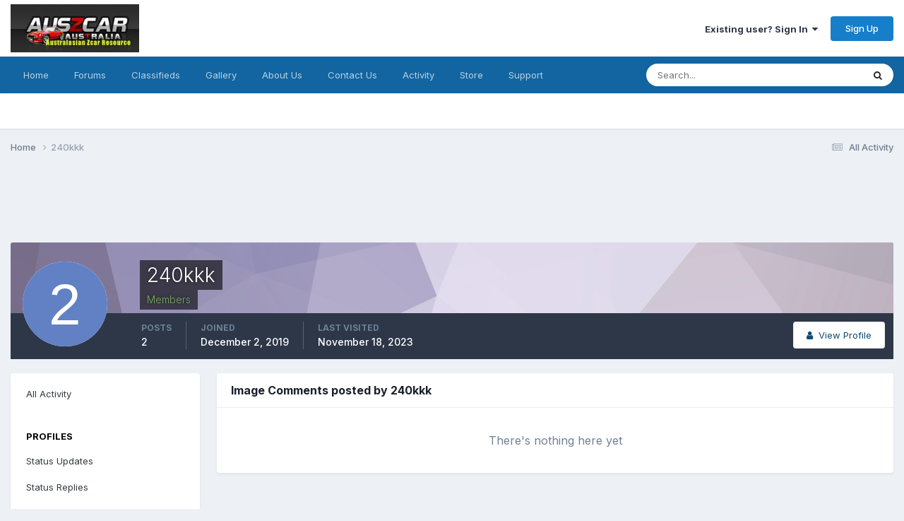

--- FILE ---
content_type: text/html;charset=UTF-8
request_url: https://www.viczcar.com/profile/107673-240kkk/content/?type=gallery_image_comment&change_section=1
body_size: 11309
content:
<!DOCTYPE html>
<html lang="en-US" dir="ltr">
	<head>
		<meta charset="utf-8">
        
            

<!-- IPS Data Layer Start -->
<script>
    /* IPS Configuration */
    const IpsDataLayerConfig = {"_events":{"account_login":{"enabled":true,"formatted_name":"account_login"},"account_logout":{"enabled":true,"formatted_name":"account_logout"},"account_register":{"enabled":true,"formatted_name":"account_register"},"content_comment":{"enabled":true,"formatted_name":"content_comment"},"content_create":{"enabled":true,"formatted_name":"content_create"},"content_react":{"enabled":true,"formatted_name":"content_react"},"content_view":{"enabled":true,"formatted_name":"content_view"},"search":{"enabled":true,"formatted_name":"search"}},"_properties":{"content_container_url":{"event_keys":["content_*","filter_*","sort","file_download"],"pii":false,"formatted_name":"content_container_url","enabled":true,"type":"string","page_level":true},"content_id":{"event_keys":["content_*","file_download"],"pii":false,"formatted_name":"content_id","enabled":true,"type":"number","page_level":true},"author_name":{"event_keys":["content_*","social_reply","file_download"],"pii":true,"formatted_name":"author_name","enabled":true,"type":"string","page_level":true},"content_title":{"event_keys":["content_*","file_download"],"pii":true,"formatted_name":"content_title","enabled":true,"type":"string","page_level":true},"content_url":{"event_keys":["content_*","file_download"],"pii":false,"formatted_name":"content_url","enabled":true,"type":"string","page_level":true},"author_id":{"event_keys":["content_*","social_reply","file_download"],"pii":true,"formatted_name":"author_id","enabled":true,"type":"number | string","replace_with_sso":true,"page_level":true},"comment_type":{"event_keys":["content_comment","content_react","content_quote"],"pii":false,"formatted_name":"comment_type","enabled":true,"type":"string","page_level":false},"comment_url":{"event_keys":["content_comment","content_react","content_quote"],"pii":false,"formatted_name":"comment_url","enabled":true,"type":"string","page_level":false},"community_area":{"event_keys":["filter_*","sort"],"pii":false,"formatted_name":"community_area","enabled":true,"type":"string","page_level":true},"content_age":{"event_keys":["content_*","file_download"],"pii":false,"formatted_name":"content_age","enabled":true,"type":"number","page_level":true},"content_area":{"event_keys":["content_*","filter_*","sort","file_download"],"pii":false,"formatted_name":"content_area","enabled":true,"type":"string","page_level":true},"content_container_id":{"event_keys":["content_*","filter_*","sort","file_download"],"pii":false,"formatted_name":"content_container_id","enabled":true,"type":"number","page_level":true},"content_container_name":{"event_keys":["content_*","filter_*","sort","file_download"],"pii":false,"formatted_name":"content_container_name","enabled":true,"type":"string","page_level":true},"content_container_path":{"event_keys":["content_*"],"pii":false,"formatted_name":"content_container_path","enabled":true,"type":"array","page_level":true,"default":[]},"content_container_type":{"event_keys":["content_*","filter_*","sort","file_download"],"pii":false,"formatted_name":"content_container_type","enabled":true,"type":"string","page_level":true},"content_type":{"event_keys":["content_*","filter_*","sort","file_download"],"pii":false,"formatted_name":"content_type","enabled":true,"type":"string","page_level":true},"file_name":{"event_keys":["file_download"],"pii":false,"formatted_name":"file_name","enabled":true,"type":"string","page_level":false},"ips_time":{"event_keys":["*"],"pii":false,"formatted_name":"ips_time","enabled":true,"type":"number","page_level":true},"page_number":{"event_keys":["content_view","query","filter","sort"],"pii":false,"formatted_name":"page_number","enabled":true,"type":"number","page_level":true},"comment_id":{"event_keys":["content_comment","content_react","content_quote"],"pii":false,"formatted_name":"comment_id","enabled":true,"type":"number","page_level":false},"logged_in":{"event_keys":[],"pii":false,"formatted_name":"logged_in","enabled":true,"type":"number","page_level":true},"logged_in_time":{"event_keys":[],"pii":false,"formatted_name":"logged_in_time","enabled":true,"type":"number","page_level":true},"member_group":{"event_keys":[],"pii":false,"formatted_name":"member_group","enabled":true,"type":"string","page_level":true},"member_group_id":{"event_keys":[],"pii":false,"formatted_name":"member_group_id","enabled":true,"type":"number","page_level":true},"member_id":{"event_keys":[],"pii":true,"formatted_name":"member_id","enabled":true,"type":"number | string","page_level":true,"replace_with_sso":true},"member_name":{"event_keys":[],"pii":true,"formatted_name":"member_name","enabled":true,"type":"string","page_level":true},"profile_group":{"event_keys":["social_*"],"pii":false,"formatted_name":"profile_group","enabled":true,"type":"string","page_level":true},"profile_group_id":{"event_keys":["social_*"],"pii":false,"formatted_name":"profile_group_id","enabled":true,"type":"number","page_level":true},"profile_id":{"event_keys":["social_*"],"pii":true,"formatted_name":"profile_id","enabled":true,"type":"number | string","page_level":true,"replace_with_sso":true},"profile_name":{"event_keys":["social_*"],"pii":true,"formatted_name":"profile_name","enabled":true,"type":"string","page_level":true},"reaction_type":{"event_keys":["content_react"],"pii":false,"formatted_name":"reaction_type","enabled":true,"type":"string","page_level":false},"sort_by":{"event_keys":["*sort"],"pii":false,"formatted_name":"sort_by","enabled":true,"type":"string","page_level":true},"sort_direction":{"event_keys":["*sort"],"pii":false,"formatted_name":"sort_direction","enabled":true,"type":"string","page_level":true},"view_location":{"event_keys":["*_view"],"pii":false,"formatted_name":"view_location","enabled":true,"type":"string","page_level":true,"default":"page"},"query":{"event_keys":["search"],"pii":false,"formatted_name":"query","enabled":true,"type":"string","page_level":false},"filter_title":{"event_keys":["filter_*"],"pii":false,"formatted_name":"filter_title","enabled":true,"type":"string","page_level":false},"ips_key":{"event_keys":["*"],"pii":false,"formatted_name":"ips_key","enabled":true,"type":"string","page_level":true}},"_pii":true,"_pii_groups":[["author_id","author_name"],["member_id","member_name"],["profile_id","profile_name"]]};

    /* IPS Context */
    const IpsDataLayerContext = {"content_container_url":null,"content_id":null,"author_name":null,"content_title":null,"content_url":null,"author_id":null,"community_area":"profile","content_age":null,"content_area":"profile","content_container_id":null,"content_container_name":null,"content_container_path":[],"content_container_type":null,"content_type":null,"ips_time":null,"page_number":null,"logged_in":0,"logged_in_time":null,"member_group":"Guests","member_group_id":2,"member_id":null,"member_name":null,"profile_group":null,"profile_group_id":null,"profile_id":null,"profile_name":null,"sort_by":null,"sort_direction":null,"view_location":"page","ips_key":null};

    /* IPS Events */
    const IpsDataLayerEvents = [];
</script>


<!-- Handlers -->

<!-- Initializers -->
<script> let initcodegtm = context => { if ( !(context instanceof Object) ) { return; } /* Set the key and time */ let ips_time = IpsDataLayerConfig._properties.ips_time.enabled ? IpsDataLayerConfig._properties.ips_time.formatted_name : false; let ips_key = IpsDataLayerConfig._properties.ips_key.enabled ? IpsDataLayerConfig._properties.ips_key.formatted_name : false; if ( ips_time ) { context[ips_time] = Math.floor( Date.now() / 1000 ); } if ( ips_key ) { let s = i => { return Math.floor((1 + Math.random()) * Math.pow(16, i)) .toString(16) .substring(1); }; let mt = Date.now(); let sec = Math.floor(mt / 1000); let secString = sec.toString(16); secString = secString.substring( secString.length - 8 ); let ms = ( mt - ( sec * 1000 ) ) * 1000; /* milliseconds*/ let msString = (ms + 0x100000).toString(16).substring(1); let randomId = secString + msString + s(1) + '.' + s(4) + s(4); context[ips_key] = randomId; } for ( let i in context ) { if ( context[i] === null ) { context[i] = undefined; } } try { if (context instanceof Object) { window.dataLayer = window.dataLayer || []; window.dataLayer.push(context); return; } Debug.log( 'Invalid Data Layer Context: The IPS GTM Data Layer Initializer failed because the context wasn\'t an Object' ); } catch (e) { Debug.error('Bad Data Layer Initializer: Event initializer failed!'); } }; initcodegtm(IpsDataLayerContext || {}); </script>
<!-- END Initializers -->

<!-- Head Snippets -->

<!-- Google Tag Manager -->
<script>(function(w,d,s,l,i){w[l]=w[l]||[];w[l].push({'gtm.start':
new Date().getTime(),event:'gtm.js'});var f=d.getElementsByTagName(s)[0],
j=d.createElement(s),dl=l!='dataLayer'?'&l='+l:'';j.async=true;j.src=
'https://tagging.viczcar.com/gtm.js?id='+i+dl;f.parentNode.insertBefore(j,f);
})(window,document,'script','dataLayer','GTM-T3SSTGL');</script>
<!-- End Google Tag Manager -->

<!-- END Head Snippets -->

<!-- Event Callbacks -->
<script>
const IpsDataLayerEventHandlers = [
    ( () => _event => { try { if ( (_event._properties instanceof Object) && (typeof _event._key === 'string')) { window.dataLayer = window.dataLayer || []; let properties = {}; for ( let pKey in _event._properties ) { properties[_event._key + '.' + pKey] = _event._properties[pKey]; } window.dataLayer.push( { ...properties, 'event': _event._key } ); return; } Debug.log( 'Invalid Data Layer Event: An event wasn\'t processed by the IPS GTM Data Layer Handler. The event\'s _key has to be a string, and its _properties has to be an Object.' ); } catch (e) { Debug.error( e ); } } )
];
</script>
<!-- END Event Callbacks -->

<!-- Properties Callbacks -->
<script>
const IpsDataLayerPropertiesHandlers = [
    ( () => _properties => { try { if ( _properties instanceof Object ) { delete _properties.event; /* this cannot be set since this handler is NOT for adding GTM events*/ window.dataLayer = window.dataLayer || []; window.dataLayer.push( _properties ); } } catch (e) { Debug.error( e ); } } )
];
</script>
<!-- END Properties Callbacks -->

<!-- END Handlers -->

<!-- IPS Data Layer End -->
        
		<title>240kkk's Content - Auszcar</title>
		
		
		
		

	<meta name="viewport" content="width=device-width, initial-scale=1">


	
	
		<meta property="og:image" content="https://auszcarinvisionbucket.s3.ap-southeast-2.amazonaws.com/monthly_2018_06/works-rally-240z.jpg.3568dbb1ac9ddcfd01601d908df81995.jpg">
	


	<meta name="twitter:card" content="summary_large_image" />




	
		
			
				<meta name="robots" content="noindex, follow">
			
		
	

	
		
			
				<meta property="og:site_name" content="Auszcar">
			
		
	

	
		
			
				<meta property="og:locale" content="en_US">
			
		
	


	
		<link rel="canonical" href="https://www.viczcar.com/profile/107673-240kkk/" />
	

	
		<link rel="last" href="https://www.viczcar.com/profile/107673-240kkk/content/?type=gallery_image_comment" />
	

<link rel="alternate" type="application/rss+xml" title="Latest Posts" href="https://www.viczcar.com/rss/1-latest-posts.xml/" /><link rel="alternate" type="application/rss+xml" title="Latest Classifieds" href="https://www.viczcar.com/rss/2-latest-classifieds.xml/" /><link rel="alternate" type="application/rss+xml" title="Latest Gallery Activity" href="https://www.viczcar.com/rss/3-latest-gallery-activity.xml/" /><link rel="alternate" type="application/rss+xml" title="Events" href="https://www.viczcar.com/rss/4-events.xml/" />



<link rel="manifest" href="https://www.viczcar.com/manifest.webmanifest/">
<meta name="msapplication-config" content="https://www.viczcar.com/browserconfig.xml/">
<meta name="msapplication-starturl" content="/">
<meta name="application-name" content="Auszcar">
<meta name="apple-mobile-web-app-title" content="Auszcar">

	<meta name="theme-color" content="#ffffff">










<link rel="preload" href="//www.viczcar.com/applications/core/interface/font/fontawesome-webfont.woff2?v=4.7.0" as="font" crossorigin="anonymous">
		


	<link rel="preconnect" href="https://fonts.googleapis.com">
	<link rel="preconnect" href="https://fonts.gstatic.com" crossorigin>
	
		<link href="https://fonts.googleapis.com/css2?family=Inter:wght@300;400;500;600;700&display=swap" rel="stylesheet">
	



	<link rel='stylesheet' href='//auszcarinvisionbucket.s3.ap-southeast-2.amazonaws.com/css_built_1/341e4a57816af3ba440d891ca87450ff_framework.css.gz?v=8604a778f11768110156' media='all'>

	<link rel='stylesheet' href='//auszcarinvisionbucket.s3.ap-southeast-2.amazonaws.com/css_built_1/05e81b71abe4f22d6eb8d1a929494829_responsive.css.gz?v=8604a778f11768110156' media='all'>

	<link rel='stylesheet' href='//auszcarinvisionbucket.s3.ap-southeast-2.amazonaws.com/css_built_1/90eb5adf50a8c640f633d47fd7eb1778_core.css.gz?v=8604a778f11768110156' media='all'>

	<link rel='stylesheet' href='//auszcarinvisionbucket.s3.ap-southeast-2.amazonaws.com/css_built_1/5a0da001ccc2200dc5625c3f3934497d_core_responsive.css.gz?v=8604a778f11768110156' media='all'>

	<link rel='stylesheet' href='//auszcarinvisionbucket.s3.ap-southeast-2.amazonaws.com/css_built_1/ffdbd8340d5c38a97b780eeb2549bc3f_profiles.css.gz?v=8604a778f11768110156' media='all'>

	<link rel='stylesheet' href='//auszcarinvisionbucket.s3.ap-southeast-2.amazonaws.com/css_built_1/f2ef08fd7eaff94a9763df0d2e2aaa1f_streams.css.gz?v=8604a778f11768110156' media='all'>

	<link rel='stylesheet' href='//auszcarinvisionbucket.s3.ap-southeast-2.amazonaws.com/css_built_1/9be4fe0d9dd3ee2160f368f53374cd3f_leaderboard.css.gz?v=8604a778f11768110156' media='all'>

	<link rel='stylesheet' href='//auszcarinvisionbucket.s3.ap-southeast-2.amazonaws.com/css_built_1/125515e1b6f230e3adf3a20c594b0cea_profiles_responsive.css.gz?v=8604a778f11768110156' media='all'>

	<link rel='stylesheet' href='//auszcarinvisionbucket.s3.ap-southeast-2.amazonaws.com/css_built_1/85f08a814a02aa8260eec3eab0e3ca47_profile.css.gz?v=8604a778f11768110156' media='all'>

	<link rel='stylesheet' href='//auszcarinvisionbucket.s3.ap-southeast-2.amazonaws.com/css_built_1/6a6afb106122c1b73b3caacf669ca862_profile.css.gz?v=8604a778f11768110156' media='all'>





<link rel='stylesheet' href='//auszcarinvisionbucket.s3.ap-southeast-2.amazonaws.com/css_built_1/258adbb6e4f3e83cd3b355f84e3fa002_custom.css.gz?v=8604a778f11768110156' media='all'>




		
		

	
	<link rel='shortcut icon' href='//auszcarinvisionbucket.s3.ap-southeast-2.amazonaws.com/monthly_2018_06/favicon.ico.b125fcd25c65e818bbe24e9f6cd466b7.ico' type="image/x-icon">

	</head>
	<body class="ipsApp ipsApp_front ipsJS_none ipsClearfix" data-controller="core.front.core.app,core.front.core.dataLayer"  data-message=""  data-pageapp="core" data-pagelocation="front" data-pagemodule="members" data-pagecontroller="profile" data-pageid="107673"   >
		
        

        
            

<!-- IPS Data Body Start -->

<!-- Handlers -->

<!-- Google Tag Manager (noscript) -->
<noscript><iframe src="https://tagging.viczcar.com/ns.html?id=GTM-T3SSTGL"
height="0" width="0" style="display:none;visibility:hidden"></iframe></noscript>
<!-- End Google Tag Manager (noscript) -->

<!-- END Handlers -->

<!-- IPS Data Layer Body End -->
        

		<a href="#ipsLayout_mainArea" class="ipsHide" title="Go to main content on this page" accesskey="m">Jump to content</a>
		





		<div id="ipsLayout_header" class="ipsClearfix">
			<header>
				<div class="ipsLayout_container">
					


<a href='https://www.viczcar.com/' id='elLogo' accesskey='1'><img src="//auszcarinvisionbucket.s3.ap-southeast-2.amazonaws.com/monthly_2018_06/auszcar-australia-logo.jpg.32580891d8fc6eaa312a8118103951b1.jpg" alt='Auszcar'></a>

					
						

	<ul id="elUserNav" class="ipsList_inline cSignedOut ipsResponsive_showDesktop">
		
        
		
        
        
            
            
	


	<li class='cUserNav_icon ipsHide' id='elCart_container'></li>
	<li class='elUserNav_sep ipsHide' id='elCart_sep'></li>

<li id="elSignInLink">
                <a href="https://www.viczcar.com/login/" data-ipsmenu-closeonclick="false" data-ipsmenu id="elUserSignIn">
                    Existing user? Sign In  <i class="fa fa-caret-down"></i>
                </a>
                
<div id='elUserSignIn_menu' class='ipsMenu ipsMenu_auto ipsHide'>
	<form accept-charset='utf-8' method='post' action='https://www.viczcar.com/login/'>
		<input type="hidden" name="csrfKey" value="2ccdfb41d076faf09625a415c0b880b9">
		<input type="hidden" name="ref" value="aHR0cHM6Ly93d3cudmljemNhci5jb20vcHJvZmlsZS8xMDc2NzMtMjQwa2trL2NvbnRlbnQvP3R5cGU9Z2FsbGVyeV9pbWFnZV9jb21tZW50JmNoYW5nZV9zZWN0aW9uPTE=">
		<div data-role="loginForm">
			
			
			
				<div class='ipsColumns ipsColumns_noSpacing'>
					<div class='ipsColumn ipsColumn_wide' id='elUserSignIn_internal'>
						
<div class="ipsPad ipsForm ipsForm_vertical">
	<h4 class="ipsType_sectionHead">Sign In</h4>
	<br><br>
	<ul class='ipsList_reset'>
		<li class="ipsFieldRow ipsFieldRow_noLabel ipsFieldRow_fullWidth">
			
			
				<input type="text" placeholder="Display Name or Email Address" name="auth" autocomplete="email">
			
		</li>
		<li class="ipsFieldRow ipsFieldRow_noLabel ipsFieldRow_fullWidth">
			<input type="password" placeholder="Password" name="password" autocomplete="current-password">
		</li>
		<li class="ipsFieldRow ipsFieldRow_checkbox ipsClearfix">
			<span class="ipsCustomInput">
				<input type="checkbox" name="remember_me" id="remember_me_checkbox" value="1" checked aria-checked="true">
				<span></span>
			</span>
			<div class="ipsFieldRow_content">
				<label class="ipsFieldRow_label" for="remember_me_checkbox">Remember me</label>
				<span class="ipsFieldRow_desc">Not recommended on shared computers</span>
			</div>
		</li>
		<li class="ipsFieldRow ipsFieldRow_fullWidth">
			<button type="submit" name="_processLogin" value="usernamepassword" class="ipsButton ipsButton_primary ipsButton_small" id="elSignIn_submit">Sign In</button>
			
				<p class="ipsType_right ipsType_small">
					
						<a href='https://www.viczcar.com/lostpassword/' data-ipsDialog data-ipsDialog-title='Forgot your password?'>
					
					Forgot your password?</a>
				</p>
			
		</li>
	</ul>
</div>
					</div>
					<div class='ipsColumn ipsColumn_wide'>
						<div class='ipsPadding' id='elUserSignIn_external'>
							<div class='ipsAreaBackground_light ipsPadding:half'>
								
									<p class='ipsType_reset ipsType_small ipsType_center'><strong>Or sign in with one of these services</strong></p>
								
								
									<div class='ipsType_center ipsMargin_top:half'>
										

<button type="submit" name="_processLogin" value="2" class='ipsButton ipsButton_verySmall ipsButton_fullWidth ipsSocial ipsSocial_facebook' style="background-color: #3a579a">
	
		<span class='ipsSocial_icon'>
			
				<i class='fa fa-facebook-official'></i>
			
		</span>
		<span class='ipsSocial_text'>Sign in with Facebook</span>
	
</button>
									</div>
								
									<div class='ipsType_center ipsMargin_top:half'>
										

<button type="submit" name="_processLogin" value="3" class='ipsButton ipsButton_verySmall ipsButton_fullWidth ipsSocial ipsSocial_google' style="background-color: #4285F4">
	
		<span class='ipsSocial_icon'>
			
				<i class='fa fa-google'></i>
			
		</span>
		<span class='ipsSocial_text'>Sign in with Google</span>
	
</button>
									</div>
								
							</div>
						</div>
					</div>
				</div>
			
		</div>
	</form>
</div>
            </li>
            
        
		
			<li>
				
					<a href="https://www.viczcar.com/register/" data-ipsdialog data-ipsdialog-size="narrow" data-ipsdialog-title="Sign Up"  id="elRegisterButton" class="ipsButton ipsButton_normal ipsButton_primary">Sign Up</a>
				
			</li>
		
	</ul>

						
<ul class='ipsMobileHamburger ipsList_reset ipsResponsive_hideDesktop'>
	<li data-ipsDrawer data-ipsDrawer-drawerElem='#elMobileDrawer'>
		<a href='#'>
			
			
				
			
			
			
			<i class='fa fa-navicon'></i>
		</a>
	</li>
</ul>
					
				</div>
			</header>
			

	<nav data-controller='core.front.core.navBar' class=' ipsResponsive_showDesktop'>
		<div class='ipsNavBar_primary ipsLayout_container '>
			<ul data-role="primaryNavBar" class='ipsClearfix'>
				


	
		
		
		<li  id='elNavSecondary_13' data-role="navBarItem" data-navApp="core" data-navExt="CustomItem">
			
			
				<a href="http://www.viczcar.com/"  data-navItem-id="13" >
					Home<span class='ipsNavBar_active__identifier'></span>
				</a>
			
			
		</li>
	
	

	
		
		
		<li  id='elNavSecondary_10' data-role="navBarItem" data-navApp="forums" data-navExt="Forums">
			
			
				<a href="https://www.viczcar.com/forums/"  data-navItem-id="10" >
					Forums<span class='ipsNavBar_active__identifier'></span>
				</a>
			
			
		</li>
	
	

	
		
		
		<li  id='elNavSecondary_24' data-role="navBarItem" data-navApp="core" data-navExt="CustomItem">
			
			
				<a href="https://www.viczcar.com/forums/forum/3-classifieds/"  data-navItem-id="24" >
					Classifieds<span class='ipsNavBar_active__identifier'></span>
				</a>
			
			
				<ul class='ipsNavBar_secondary ipsHide' data-role='secondaryNavBar'>
					


	
		
		
		<li  id='elNavSecondary_26' data-role="navBarItem" data-navApp="core" data-navExt="CustomItem">
			
			
				<a href="https://www.viczcar.com/forums/forum/14-cars-for-sale/"  data-navItem-id="26" >
					Cars for sale<span class='ipsNavBar_active__identifier'></span>
				</a>
			
			
		</li>
	
	

	
		
		
		<li  id='elNavSecondary_27' data-role="navBarItem" data-navApp="core" data-navExt="CustomItem">
			
			
				<a href="https://www.viczcar.com/forums/forum/20-parts-and-tools-for-sale/"  data-navItem-id="27" >
					Parts for sale<span class='ipsNavBar_active__identifier'></span>
				</a>
			
			
		</li>
	
	

	
		
		
		<li  id='elNavSecondary_28' data-role="navBarItem" data-navApp="core" data-navExt="CustomItem">
			
			
				<a href="https://www.viczcar.com/forums/forum/21-wanted/"  data-navItem-id="28" >
					Wanted<span class='ipsNavBar_active__identifier'></span>
				</a>
			
			
		</li>
	
	

					<li class='ipsHide' id='elNavigationMore_24' data-role='navMore'>
						<a href='#' data-ipsMenu data-ipsMenu-appendTo='#elNavigationMore_24' id='elNavigationMore_24_dropdown'>More <i class='fa fa-caret-down'></i></a>
						<ul class='ipsHide ipsMenu ipsMenu_auto' id='elNavigationMore_24_dropdown_menu' data-role='moreDropdown'></ul>
					</li>
				</ul>
			
		</li>
	
	

	
		
		
		<li  id='elNavSecondary_11' data-role="navBarItem" data-navApp="gallery" data-navExt="Gallery">
			
			
				<a href="https://www.viczcar.com/gallery/"  data-navItem-id="11" >
					Gallery<span class='ipsNavBar_active__identifier'></span>
				</a>
			
			
		</li>
	
	

	
		
		
		<li  id='elNavSecondary_29' data-role="navBarItem" data-navApp="cms" data-navExt="Pages">
			
			
				<a href="https://www.viczcar.com/index.php?app=cms&amp;module=pages&amp;controller=page&amp;path=about"  data-navItem-id="29" >
					About Us<span class='ipsNavBar_active__identifier'></span>
				</a>
			
			
		</li>
	
	

	
		
		
		<li  id='elNavSecondary_23' data-role="navBarItem" data-navApp="core" data-navExt="CustomItem">
			
			
				<a href="https://www.viczcar.com/contact/"  data-navItem-id="23" >
					Contact Us<span class='ipsNavBar_active__identifier'></span>
				</a>
			
			
		</li>
	
	

	
		
		
		<li  id='elNavSecondary_2' data-role="navBarItem" data-navApp="core" data-navExt="CustomItem">
			
			
				<a href="https://www.viczcar.com/discover/"  data-navItem-id="2" >
					Activity<span class='ipsNavBar_active__identifier'></span>
				</a>
			
			
				<ul class='ipsNavBar_secondary ipsHide' data-role='secondaryNavBar'>
					


	
		
		
		<li  id='elNavSecondary_4' data-role="navBarItem" data-navApp="core" data-navExt="AllActivity">
			
			
				<a href="https://www.viczcar.com/discover/"  data-navItem-id="4" >
					All Activity<span class='ipsNavBar_active__identifier'></span>
				</a>
			
			
		</li>
	
	

	
	

	
	

	
	

	
		
		
		<li  id='elNavSecondary_8' data-role="navBarItem" data-navApp="core" data-navExt="Search">
			
			
				<a href="https://www.viczcar.com/search/"  data-navItem-id="8" >
					Search<span class='ipsNavBar_active__identifier'></span>
				</a>
			
			
		</li>
	
	

					<li class='ipsHide' id='elNavigationMore_2' data-role='navMore'>
						<a href='#' data-ipsMenu data-ipsMenu-appendTo='#elNavigationMore_2' id='elNavigationMore_2_dropdown'>More <i class='fa fa-caret-down'></i></a>
						<ul class='ipsHide ipsMenu ipsMenu_auto' id='elNavigationMore_2_dropdown_menu' data-role='moreDropdown'></ul>
					</li>
				</ul>
			
		</li>
	
	

	
		
		
		<li  id='elNavSecondary_30' data-role="navBarItem" data-navApp="nexus" data-navExt="Store">
			
			
				<a href="https://www.viczcar.com/store/"  data-navItem-id="30" >
					Store<span class='ipsNavBar_active__identifier'></span>
				</a>
			
			
				<ul class='ipsNavBar_secondary ipsHide' data-role='secondaryNavBar'>
					


	
		
		
		<li  id='elNavSecondary_31' data-role="navBarItem" data-navApp="nexus" data-navExt="Store">
			
			
				<a href="https://www.viczcar.com/store/"  data-navItem-id="31" >
					Store<span class='ipsNavBar_active__identifier'></span>
				</a>
			
			
		</li>
	
	

	
	

	
	

	
	

	
	

	
	

	
	

					<li class='ipsHide' id='elNavigationMore_30' data-role='navMore'>
						<a href='#' data-ipsMenu data-ipsMenu-appendTo='#elNavigationMore_30' id='elNavigationMore_30_dropdown'>More <i class='fa fa-caret-down'></i></a>
						<ul class='ipsHide ipsMenu ipsMenu_auto' id='elNavigationMore_30_dropdown_menu' data-role='moreDropdown'></ul>
					</li>
				</ul>
			
		</li>
	
	

	
		
		
		<li  id='elNavSecondary_45' data-role="navBarItem" data-navApp="core" data-navExt="CustomItem">
			
			
				<a href="https://www.viczcar.com/support/"  data-navItem-id="45" >
					Support<span class='ipsNavBar_active__identifier'></span>
				</a>
			
			
				<ul class='ipsNavBar_secondary ipsHide' data-role='secondaryNavBar'>
					


	
	

	
	

					<li class='ipsHide' id='elNavigationMore_45' data-role='navMore'>
						<a href='#' data-ipsMenu data-ipsMenu-appendTo='#elNavigationMore_45' id='elNavigationMore_45_dropdown'>More <i class='fa fa-caret-down'></i></a>
						<ul class='ipsHide ipsMenu ipsMenu_auto' id='elNavigationMore_45_dropdown_menu' data-role='moreDropdown'></ul>
					</li>
				</ul>
			
		</li>
	
	

				<li class='ipsHide' id='elNavigationMore' data-role='navMore'>
					<a href='#' data-ipsMenu data-ipsMenu-appendTo='#elNavigationMore' id='elNavigationMore_dropdown'>More</a>
					<ul class='ipsNavBar_secondary ipsHide' data-role='secondaryNavBar'>
						<li class='ipsHide' id='elNavigationMore_more' data-role='navMore'>
							<a href='#' data-ipsMenu data-ipsMenu-appendTo='#elNavigationMore_more' id='elNavigationMore_more_dropdown'>More <i class='fa fa-caret-down'></i></a>
							<ul class='ipsHide ipsMenu ipsMenu_auto' id='elNavigationMore_more_dropdown_menu' data-role='moreDropdown'></ul>
						</li>
					</ul>
				</li>
			</ul>
			

	<div id="elSearchWrapper">
		<div id='elSearch' data-controller="core.front.core.quickSearch">
			<form accept-charset='utf-8' action='//www.viczcar.com/search/?do=quicksearch' method='post'>
                <input type='search' id='elSearchField' placeholder='Search...' name='q' autocomplete='off' aria-label='Search'>
                <details class='cSearchFilter'>
                    <summary class='cSearchFilter__text'></summary>
                    <ul class='cSearchFilter__menu'>
                        
                        <li><label><input type="radio" name="type" value="all" ><span class='cSearchFilter__menuText'>Everywhere</span></label></li>
                        
                        
                            <li><label><input type="radio" name="type" value="core_statuses_status" checked><span class='cSearchFilter__menuText'>Status Updates</span></label></li>
                        
                            <li><label><input type="radio" name="type" value="forums_topic"><span class='cSearchFilter__menuText'>Topics</span></label></li>
                        
                            <li><label><input type="radio" name="type" value="gallery_image"><span class='cSearchFilter__menuText'>Images</span></label></li>
                        
                            <li><label><input type="radio" name="type" value="gallery_album_item"><span class='cSearchFilter__menuText'>Albums</span></label></li>
                        
                            <li><label><input type="radio" name="type" value="calendar_event"><span class='cSearchFilter__menuText'>Events</span></label></li>
                        
                            <li><label><input type="radio" name="type" value="cms_pages_pageitem"><span class='cSearchFilter__menuText'>Pages</span></label></li>
                        
                            <li><label><input type="radio" name="type" value="cms_records1"><span class='cSearchFilter__menuText'>Articles</span></label></li>
                        
                            <li><label><input type="radio" name="type" value="cms_records2"><span class='cSearchFilter__menuText'>Videos</span></label></li>
                        
                            <li><label><input type="radio" name="type" value="cms_records3"><span class='cSearchFilter__menuText'>Records</span></label></li>
                        
                            <li><label><input type="radio" name="type" value="nexus_package_item"><span class='cSearchFilter__menuText'>Products</span></label></li>
                        
                            <li><label><input type="radio" name="type" value="core_members"><span class='cSearchFilter__menuText'>Members</span></label></li>
                        
                    </ul>
                </details>
				<button class='cSearchSubmit' type="submit" aria-label='Search'><i class="fa fa-search"></i></button>
			</form>
		</div>
	</div>

		</div>
	</nav>

			
<ul id='elMobileNav' class='ipsResponsive_hideDesktop' data-controller='core.front.core.mobileNav'>
	
		
			<li id='elMobileBreadcrumb'>
				<a href='https://www.viczcar.com/'>
					<span>Home</span>
				</a>
			</li>
		
	
	
	
	<li >
		<a data-action="defaultStream" href='https://www.viczcar.com/discover/'><i class="fa fa-newspaper-o" aria-hidden="true"></i></a>
	</li>

	

	
		<li class='ipsJS_show'>
			<a href='https://www.viczcar.com/search/'><i class='fa fa-search'></i></a>
		</li>
	
</ul>
		</div>
		<main id="ipsLayout_body" class="ipsLayout_container">
			<div id="ipsLayout_contentArea">
				<div id="ipsLayout_contentWrapper">
					
<nav class='ipsBreadcrumb ipsBreadcrumb_top ipsFaded_withHover'>
	

	<ul class='ipsList_inline ipsPos_right'>
		
		<li >
			<a data-action="defaultStream" class='ipsType_light '  href='https://www.viczcar.com/discover/'><i class="fa fa-newspaper-o" aria-hidden="true"></i> <span>All Activity</span></a>
		</li>
		
	</ul>

	<ul data-role="breadcrumbList">
		<li>
			<a title="Home" href='https://www.viczcar.com/'>
				<span>Home <i class='fa fa-angle-right'></i></span>
			</a>
		</li>
		
		
			<li>
				
					<a href='https://www.viczcar.com/profile/107673-240kkk/'>
						<span>240kkk </span>
					</a>
				
			</li>
		
	</ul>
</nav>
					
					<div id="ipsLayout_mainArea">
						<script async src="//pagead2.googlesyndication.com/
pagead/js/adsbygoogle.js"></script>
<script>
(adsbygoogle = window.adsbygoogle || []).push({
google_ad_client: "pub-9139679090369280",
enable_page_level_ads: true
});
</script>

<script async src="//pagead2.googlesyndication.com/pagead/js/adsbygoogle.js"></script>
<!-- Forum Leaderboard 728x90 -->
<ins class="adsbygoogle"
     style="display:inline-block;width:728px;height:90px"
     data-ad-client="ca-pub-9139679090369280"
     data-ad-slot="6850844168"></ins>
<script>
(adsbygoogle = window.adsbygoogle || []).push({});
</script>
						
						
						

	




						


<div data-controller='core.front.profile.main' id='elProfileUserContent'>
	

<header data-role="profileHeader">
    <div class='ipsPageHead_special cProfileHeaderMinimal' id='elProfileHeader' data-controller='core.global.core.coverPhoto' data-url="https://www.viczcar.com/profile/107673-240kkk/?csrfKey=2ccdfb41d076faf09625a415c0b880b9" data-coverOffset='0'>
        
        <div class='ipsCoverPhoto_container' style="background-color: hsl(261, 100%, 80% )">
            <img src='//auszcarinvisionbucket.s3.ap-southeast-2.amazonaws.com/set_resources_1/84c1e40ea0e759e3f1505eb1788ddf3c_pattern.png' class='ipsCoverPhoto_photo' data-action="toggleCoverPhoto" alt=''>
        </div>
        
        
        <div class='ipsColumns ipsColumns_collapsePhone' data-hideOnCoverEdit>
            <div class='ipsColumn ipsColumn_fixed ipsColumn_narrow ipsPos_center' id='elProfilePhoto'>
                
                <span class='ipsUserPhoto ipsUserPhoto_xlarge'>
						<img src='data:image/svg+xml,%3Csvg%20xmlns%3D%22http%3A%2F%2Fwww.w3.org%2F2000%2Fsvg%22%20viewBox%3D%220%200%201024%201024%22%20style%3D%22background%3A%236280c4%22%3E%3Cg%3E%3Ctext%20text-anchor%3D%22middle%22%20dy%3D%22.35em%22%20x%3D%22512%22%20y%3D%22512%22%20fill%3D%22%23ffffff%22%20font-size%3D%22700%22%20font-family%3D%22-apple-system%2C%20BlinkMacSystemFont%2C%20Roboto%2C%20Helvetica%2C%20Arial%2C%20sans-serif%22%3E2%3C%2Ftext%3E%3C%2Fg%3E%3C%2Fsvg%3E' alt=''>
					</span>
                
                
            </div>
            <div class='ipsColumn ipsColumn_fluid'>
                <div class='ipsPos_left ipsPad cProfileHeader_name ipsType_normal'>
                    <h1 class='ipsType_reset ipsPageHead_barText'>
                        240kkk

                        
                        
                    </h1>
                    <span>
						
						<span class='ipsPageHead_barText'><span style='color:#74ad5f'>Members</span></span>
					</span>
                </div>
                
                <ul class='ipsList_inline ipsPad ipsResponsive_hidePhone ipsResponsive_block ipsPos_left'>
                    
                    <li>

<div data-followApp='core' data-followArea='member' data-followID='107673'  data-controller='core.front.core.followButton'>
	
		

	
</div></li>
                    
                    
                </ul>
                
            </div>
        </div>
    </div>

    <div class='ipsGrid ipsAreaBackground ipsPad ipsResponsive_showPhone ipsResponsive_block'>
        
        
        

        
        
        <div data-role='switchView' class='ipsGrid_span12'>
            <div data-action="goToProfile" data-type='phone' class=''>
                <a href='https://www.viczcar.com/profile/107673-240kkk/' class='ipsButton ipsButton_veryLight ipsButton_small ipsButton_fullWidth' title="240kkk's Profile"><i class='fa fa-user'></i></a>
            </div>
            <div data-action="browseContent" data-type='phone' class='ipsHide'>
                <a href="https://www.viczcar.com/profile/107673-240kkk/content/" rel="nofollow" class='ipsButton ipsButton_veryLight ipsButton_small ipsButton_fullWidth'  title="240kkk's Content"><i class='fa fa-newspaper-o'></i></a>
            </div>
        </div>
    </div>

    <div id='elProfileStats' class='ipsClearfix sm:ipsPadding ipsResponsive_pull'>
        <div data-role='switchView' class='ipsResponsive_hidePhone ipsPos_right'>
            <a href='https://www.viczcar.com/profile/107673-240kkk/' class='ipsButton ipsButton_veryLight ipsButton_small ipsPos_right ' data-action="goToProfile" data-type='full' title="240kkk's Profile"><i class='fa fa-user'></i> <span class='ipsResponsive_showDesktop ipsResponsive_inline'>&nbsp;View Profile</span></a>
            <a href="https://www.viczcar.com/profile/107673-240kkk/content/" rel="nofollow" class='ipsButton ipsButton_veryLight ipsButton_small ipsPos_right ipsHide' data-action="browseContent" data-type='full' title="240kkk's Content"><i class='fa fa-newspaper-o'></i> <span class='ipsResponsive_showDesktop ipsResponsive_inline'>&nbsp;See their activity</span></a>
        </div>
        <ul class='ipsList_reset ipsFlex ipsFlex-ai:center ipsFlex-fw:wrap ipsPos_left ipsResponsive_noFloat'>
            <li>
                <h4 class='ipsType_minorHeading'>Posts</h4>
                2
            </li>
            <li>
                <h4 class='ipsType_minorHeading'>Joined</h4>
                <time datetime='2019-12-02T09:21:34Z' title='12/02/2019 09:21  AM' data-short='6 yr'>December 2, 2019</time>
            </li>
            
            <li>
                <h4 class='ipsType_minorHeading'>Last visited</h4>
                <span>
					
                    <time datetime='2023-11-18T11:28:37Z' title='11/18/2023 11:28  AM' data-short='2 yr'>November 18, 2023</time>
				</span>
            </li>
            
            
        </ul>
    </div>
</header>
	<div data-role="profileContent" class='ipsSpacer_top'>

		<div class="ipsColumns ipsColumns_collapsePhone">
			<div class="ipsColumn ipsColumn_wide">
				<div class='ipsPadding:half ipsBox'>
					<div class="ipsSideMenu" data-ipsTabBar data-ipsTabBar-contentArea='#elUserContent' data-ipsTabBar-itemselector=".ipsSideMenu_item" data-ipsTabBar-activeClass="ipsSideMenu_itemActive" data-ipsSideMenu>
						<h3 class="ipsSideMenu_mainTitle ipsAreaBackground_light ipsType_medium">
							<a href="#user_content" class="ipsPad_double" data-action="openSideMenu"><i class="fa fa-bars"></i> &nbsp;Content Type&nbsp;<i class="fa fa-caret-down"></i></a>
						</h3>
						<div>
							<ul class="ipsSideMenu_list">
								<li><a href="https://www.viczcar.com/profile/107673-240kkk/content/?change_section=1" class="ipsSideMenu_item ">All Activity</a></li>
							</ul>
							
								<h4 class='ipsSideMenu_subTitle'>Profiles</h4>
								<ul class="ipsSideMenu_list">
									
										<li><a href="https://www.viczcar.com/profile/107673-240kkk/content/?type=core_statuses_status&amp;change_section=1" class="ipsSideMenu_item ">Status Updates</a></li>
									
										<li><a href="https://www.viczcar.com/profile/107673-240kkk/content/?type=core_statuses_reply&amp;change_section=1" class="ipsSideMenu_item ">Status Replies</a></li>
									
								</ul>
							
								<h4 class='ipsSideMenu_subTitle'>Forums</h4>
								<ul class="ipsSideMenu_list">
									
										<li><a href="https://www.viczcar.com/profile/107673-240kkk/content/?type=forums_topic&amp;change_section=1" class="ipsSideMenu_item ">Topics</a></li>
									
										<li><a href="https://www.viczcar.com/profile/107673-240kkk/content/?type=forums_topic_post&amp;change_section=1" class="ipsSideMenu_item ">Posts</a></li>
									
								</ul>
							
								<h4 class='ipsSideMenu_subTitle'>Gallery</h4>
								<ul class="ipsSideMenu_list">
									
										<li><a href="https://www.viczcar.com/profile/107673-240kkk/content/?type=gallery_image&amp;change_section=1" class="ipsSideMenu_item ">Images</a></li>
									
										<li><a href="https://www.viczcar.com/profile/107673-240kkk/content/?type=gallery_image_comment&amp;change_section=1" class="ipsSideMenu_item ipsSideMenu_itemActive">Image Comments</a></li>
									
										<li><a href="https://www.viczcar.com/profile/107673-240kkk/content/?type=gallery_album_item&amp;change_section=1" class="ipsSideMenu_item ">Albums</a></li>
									
										<li><a href="https://www.viczcar.com/profile/107673-240kkk/content/?type=gallery_album_comment&amp;change_section=1" class="ipsSideMenu_item ">Album Comments</a></li>
									
								</ul>
							
								<h4 class='ipsSideMenu_subTitle'>Events</h4>
								<ul class="ipsSideMenu_list">
									
										<li><a href="https://www.viczcar.com/profile/107673-240kkk/content/?type=calendar_event&amp;change_section=1" class="ipsSideMenu_item ">Events</a></li>
									
										<li><a href="https://www.viczcar.com/profile/107673-240kkk/content/?type=calendar_event_comment&amp;change_section=1" class="ipsSideMenu_item ">Event Comments</a></li>
									
								</ul>
							
								<h4 class='ipsSideMenu_subTitle'>Articles</h4>
								<ul class="ipsSideMenu_list">
									
										<li><a href="https://www.viczcar.com/profile/107673-240kkk/content/?type=cms_records1&amp;change_section=1" class="ipsSideMenu_item ">Articles</a></li>
									
										<li><a href="https://www.viczcar.com/profile/107673-240kkk/content/?type=cms_records_comment1&amp;change_section=1" class="ipsSideMenu_item ">Article Comments</a></li>
									
								</ul>
							
								<h4 class='ipsSideMenu_subTitle'>Media Demo</h4>
								<ul class="ipsSideMenu_list">
									
										<li><a href="https://www.viczcar.com/profile/107673-240kkk/content/?type=cms_records2&amp;change_section=1" class="ipsSideMenu_item ">Videos</a></li>
									
										<li><a href="https://www.viczcar.com/profile/107673-240kkk/content/?type=cms_records_comment2&amp;change_section=1" class="ipsSideMenu_item ">Video Comments</a></li>
									
								</ul>
							
								<h4 class='ipsSideMenu_subTitle'>S30z Register</h4>
								<ul class="ipsSideMenu_list">
									
										<li><a href="https://www.viczcar.com/profile/107673-240kkk/content/?type=cms_records3&amp;change_section=1" class="ipsSideMenu_item ">Records</a></li>
									
										<li><a href="https://www.viczcar.com/profile/107673-240kkk/content/?type=cms_records_comment3&amp;change_section=1" class="ipsSideMenu_item ">Record Comments</a></li>
									
								</ul>
							
								<h4 class='ipsSideMenu_subTitle'>Store</h4>
								<ul class="ipsSideMenu_list">
									
										<li><a href="https://www.viczcar.com/profile/107673-240kkk/content/?type=nexus_package_review&amp;change_section=1" class="ipsSideMenu_item ">Product Reviews</a></li>
									
								</ul>
							
						</div>			
					</div>
				</div>
			</div>
			<div class="ipsColumn ipsColumn_fluid" id='elUserContent'>
				
<div class='ipsBox'>
	<h2 class='ipsType_sectionTitle ipsType_reset'>Image Comments posted by 240kkk</h2>
	
<div data-baseurl='https://www.viczcar.com/profile/107673-240kkk/content/?type=gallery_image_comment' data-resort='listResort' data-controller='core.global.core.table'   data-tableID='19e8c79c1ba28f16b331e47b73c5f2d2'>
	

	

	
		
			<div class='ipsType_center ipsPad'>
				<p class='ipsType_large ipsType_light'>There's nothing here yet</p>
				
			</div>
		

	
	<div class="ipsButtonBar ipsPad_half ipsClearfix ipsClear ipsHide" data-role="tablePagination">
		


	</div>
</div>
</div>
			</div>
		</div>

	</div>
</div>

						


					</div>
					


					
<nav class='ipsBreadcrumb ipsBreadcrumb_bottom ipsFaded_withHover'>
	
		


	<a href='#' id='elRSS' class='ipsPos_right ipsType_large' title='Available RSS feeds' data-ipsTooltip data-ipsMenu data-ipsMenu-above><i class='fa fa-rss-square'></i></a>
	<ul id='elRSS_menu' class='ipsMenu ipsMenu_auto ipsHide'>
		
			<li class='ipsMenu_item'><a title="Latest Posts" href="https://www.viczcar.com/rss/1-latest-posts.xml/">Latest Posts</a></li>
		
			<li class='ipsMenu_item'><a title="Latest Classifieds" href="https://www.viczcar.com/rss/2-latest-classifieds.xml/">Latest Classifieds</a></li>
		
			<li class='ipsMenu_item'><a title="Latest Gallery Activity" href="https://www.viczcar.com/rss/3-latest-gallery-activity.xml/">Latest Gallery Activity</a></li>
		
			<li class='ipsMenu_item'><a title="Events" href="https://www.viczcar.com/rss/4-events.xml/">Events</a></li>
		
	</ul>

	

	<ul class='ipsList_inline ipsPos_right'>
		
		<li >
			<a data-action="defaultStream" class='ipsType_light '  href='https://www.viczcar.com/discover/'><i class="fa fa-newspaper-o" aria-hidden="true"></i> <span>All Activity</span></a>
		</li>
		
	</ul>

	<ul data-role="breadcrumbList">
		<li>
			<a title="Home" href='https://www.viczcar.com/'>
				<span>Home <i class='fa fa-angle-right'></i></span>
			</a>
		</li>
		
		
			<li>
				
					<a href='https://www.viczcar.com/profile/107673-240kkk/'>
						<span>240kkk </span>
					</a>
				
			</li>
		
	</ul>
</nav>
				</div>
			</div>
			
		</main>
		<footer id="ipsLayout_footer" class="ipsClearfix">
			<div class="ipsLayout_container">
				<script async src="//pagead2.googlesyndication.com/pagead/js/adsbygoogle.js"></script>
<!-- Footer Leaderboard 728x90 -->
<ins class="adsbygoogle"
     style="display:inline-block;width:728px;height:90px"
     data-ad-client="ca-pub-9139679090369280"
     data-ad-slot="3757776963"></ins>
<script>
(adsbygoogle = window.adsbygoogle || []).push({});
</script>
				


<ul class='ipsList_inline ipsType_center ipsSpacer_top' id="elFooterLinks">
	
	
	
	
	
	
		<li><a rel="nofollow" href='https://www.viczcar.com/contact/' data-ipsdialog  data-ipsdialog-title="Contact Us">Contact Us</a></li>
	
	<li><a rel="nofollow" href='https://www.viczcar.com/cookies/'>Cookies</a></li>

</ul>	


<p id='elCopyright'>
	<span id='elCopyright_userLine'>Gavin Doolan</span>
	<a rel='nofollow' title='Invision Community' href='https://www.invisioncommunity.com/'>Powered by Invision Community</a>
</p>
			</div>
		</footer>
		

<div id="elMobileDrawer" class="ipsDrawer ipsHide">
	<div class="ipsDrawer_menu">
		<a href="#" class="ipsDrawer_close" data-action="close"><span>×</span></a>
		<div class="ipsDrawer_content ipsFlex ipsFlex-fd:column">
<ul id="elUserNav_mobile" class="ipsList_inline signed_in ipsClearfix">
	


</ul>

			
				<div class="ipsPadding ipsBorder_bottom">
					<ul class="ipsToolList ipsToolList_vertical">
						<li>
							<a href="https://www.viczcar.com/login/" id="elSigninButton_mobile" class="ipsButton ipsButton_light ipsButton_small ipsButton_fullWidth">Existing user? Sign In</a>
						</li>
						
							<li>
								
									<a href="https://www.viczcar.com/register/" data-ipsdialog data-ipsdialog-size="narrow" data-ipsdialog-title="Sign Up" data-ipsdialog-fixed="true"  id="elRegisterButton_mobile" class="ipsButton ipsButton_small ipsButton_fullWidth ipsButton_important">Sign Up</a>
								
							</li>
						
					</ul>
				</div>
			

			

			<ul class="ipsDrawer_list ipsFlex-flex:11">
				

				
				
				
				
					
						
						
							<li><a href="http://www.viczcar.com/" >Home</a></li>
						
					
				
					
						
						
							<li><a href="https://www.viczcar.com/forums/" >Forums</a></li>
						
					
				
					
						
						
							<li class="ipsDrawer_itemParent">
								<h4 class="ipsDrawer_title"><a href="#">Classifieds</a></h4>
								<ul class="ipsDrawer_list">
									<li data-action="back"><a href="#">Back</a></li>
									
									
										
										
										
											
												
											
										
											
												
											
										
											
												
											
										
									
													
									
										<li><a href="https://www.viczcar.com/forums/forum/3-classifieds/">Classifieds</a></li>
									
									
									
										


	
		
			<li>
				<a href='https://www.viczcar.com/forums/forum/14-cars-for-sale/' >
					Cars for sale
				</a>
			</li>
		
	

	
		
			<li>
				<a href='https://www.viczcar.com/forums/forum/20-parts-and-tools-for-sale/' >
					Parts for sale
				</a>
			</li>
		
	

	
		
			<li>
				<a href='https://www.viczcar.com/forums/forum/21-wanted/' >
					Wanted
				</a>
			</li>
		
	

										
								</ul>
							</li>
						
					
				
					
						
						
							<li><a href="https://www.viczcar.com/gallery/" >Gallery</a></li>
						
					
				
					
						
						
							<li><a href="https://www.viczcar.com/index.php?app=cms&amp;module=pages&amp;controller=page&amp;path=about" >About Us</a></li>
						
					
				
					
						
						
							<li><a href="https://www.viczcar.com/contact/" >Contact Us</a></li>
						
					
				
					
						
						
							<li class="ipsDrawer_itemParent">
								<h4 class="ipsDrawer_title"><a href="#">Activity</a></h4>
								<ul class="ipsDrawer_list">
									<li data-action="back"><a href="#">Back</a></li>
									
									
										
										
										
											
												
													
													
									
													
									
									
									
										


	
		
			<li>
				<a href='https://www.viczcar.com/discover/' >
					All Activity
				</a>
			</li>
		
	

	

	

	

	
		
			<li>
				<a href='https://www.viczcar.com/search/' >
					Search
				</a>
			</li>
		
	

										
								</ul>
							</li>
						
					
				
					
						
						
							<li class="ipsDrawer_itemParent">
								<h4 class="ipsDrawer_title"><a href="#">Store</a></h4>
								<ul class="ipsDrawer_list">
									<li data-action="back"><a href="#">Back</a></li>
									
									
										
										
										
											
												
													
													
									
													
									
									
									
										


	
		
			<li>
				<a href='https://www.viczcar.com/store/' >
					Store
				</a>
			</li>
		
	

	

	

	

	

	

	

										
								</ul>
							</li>
						
					
				
					
						
						
							<li class="ipsDrawer_itemParent">
								<h4 class="ipsDrawer_title"><a href="#">Support</a></h4>
								<ul class="ipsDrawer_list">
									<li data-action="back"><a href="#">Back</a></li>
									
									
										
										
										
											
										
											
										
									
													
									
										<li><a href="https://www.viczcar.com/support/">Support</a></li>
									
									
									
										


	

	

										
								</ul>
							</li>
						
					
				
				
			</ul>

			
		</div>
	</div>
</div>

<div id="elMobileCreateMenuDrawer" class="ipsDrawer ipsHide">
	<div class="ipsDrawer_menu">
		<a href="#" class="ipsDrawer_close" data-action="close"><span>×</span></a>
		<div class="ipsDrawer_content ipsSpacer_bottom ipsPad">
			<ul class="ipsDrawer_list">
				<li class="ipsDrawer_listTitle ipsType_reset">Create New...</li>
				
			</ul>
		</div>
	</div>
</div>

		
		

	
	<script type='text/javascript'>
		var ipsDebug = false;		
	
		var CKEDITOR_BASEPATH = '//www.viczcar.com/applications/core/interface/ckeditor/ckeditor/';
	
		var ipsSettings = {
			
			
			cookie_path: "/",
			
			cookie_prefix: "ips4_",
			
			
			cookie_ssl: true,
			
            essential_cookies: ["oauth_authorize","member_id","login_key","clearAutosave","lastSearch","device_key","IPSSessionFront","loggedIn","noCache","hasJS","cookie_consent","cookie_consent_optional","codeVerifier","forumpass_*","cm_reg","location","currency","guestTransactionKey"],
			upload_imgURL: "//auszcarinvisionbucket.s3.ap-southeast-2.amazonaws.com/set_resources_1/0cb563f8144768654a2205065d13abd6_upload.png",
			message_imgURL: "//auszcarinvisionbucket.s3.ap-southeast-2.amazonaws.com/set_resources_1/0cb563f8144768654a2205065d13abd6_message.png",
			notification_imgURL: "//auszcarinvisionbucket.s3.ap-southeast-2.amazonaws.com/set_resources_1/0cb563f8144768654a2205065d13abd6_notification.png",
			baseURL: "//www.viczcar.com/",
			jsURL: "//www.viczcar.com/applications/core/interface/js/js.php",
			csrfKey: "2ccdfb41d076faf09625a415c0b880b9",
			antiCache: "8604a778f11768110156",
			jsAntiCache: "8604a778f11768557227",
			disableNotificationSounds: true,
			useCompiledFiles: true,
			links_external: true,
			memberID: 0,
			lazyLoadEnabled: true,
			blankImg: "//www.viczcar.com/applications/core/interface/js/spacer.png",
			googleAnalyticsEnabled: false,
			matomoEnabled: false,
			viewProfiles: true,
			mapProvider: 'none',
			mapApiKey: '',
			pushPublicKey: null,
			relativeDates: true
		};
		
		
			ipsSettings['paginateCode'] = dataLayer.push({
				'event': 'pagination', 
                'pagination-url': document.location
               });
console.log('ajax event recorded, datalayer values below');
console.log(dataLayer);;
		
		
		
			ipsSettings['maxImageDimensions'] = {
				width: 1000,
				height: 750
			};
		
		
	</script>





<script type='text/javascript' src='//auszcarinvisionbucket.s3.ap-southeast-2.amazonaws.com/javascript_global/root_library.js.gz?v=8604a778f11768557227' data-ips></script>


<script type='text/javascript' src='//auszcarinvisionbucket.s3.ap-southeast-2.amazonaws.com/javascript_global/root_js_lang_1.js.gz?v=8604a778f11768557227' data-ips></script>


<script type='text/javascript' src='//auszcarinvisionbucket.s3.ap-southeast-2.amazonaws.com/javascript_global/root_framework.js.gz?v=8604a778f11768557227' data-ips></script>


<script type='text/javascript' src='//auszcarinvisionbucket.s3.ap-southeast-2.amazonaws.com/javascript_core/global_global_core.js.gz?v=8604a778f11768557227' data-ips></script>


<script type='text/javascript' src='//auszcarinvisionbucket.s3.ap-southeast-2.amazonaws.com/javascript_global/root_front.js.gz?v=8604a778f11768557227' data-ips></script>


<script type='text/javascript' src='//auszcarinvisionbucket.s3.ap-southeast-2.amazonaws.com/javascript_core/front_front_core.js.gz?v=8604a778f11768557227' data-ips></script>


<script type='text/javascript' src='//auszcarinvisionbucket.s3.ap-southeast-2.amazonaws.com/javascript_core/front_front_statuses.js.gz?v=8604a778f11768557227' data-ips></script>


<script type='text/javascript' src='//auszcarinvisionbucket.s3.ap-southeast-2.amazonaws.com/javascript_core/front_front_profile.js.gz?v=8604a778f11768557227' data-ips></script>


<script type='text/javascript' src='//auszcarinvisionbucket.s3.ap-southeast-2.amazonaws.com/javascript_core/front_app.js.gz?v=8604a778f11768557227' data-ips></script>


<script type='text/javascript' src='//auszcarinvisionbucket.s3.ap-southeast-2.amazonaws.com/javascript_global/root_map.js.gz?v=8604a778f11768557227' data-ips></script>



	<script type='text/javascript'>
		
			ips.setSetting( 'date_format', jQuery.parseJSON('"mm\/dd\/yy"') );
		
			ips.setSetting( 'date_first_day', jQuery.parseJSON('0') );
		
			ips.setSetting( 'ipb_url_filter_option', jQuery.parseJSON('"none"') );
		
			ips.setSetting( 'url_filter_any_action', jQuery.parseJSON('"allow"') );
		
			ips.setSetting( 'bypass_profanity', jQuery.parseJSON('0') );
		
			ips.setSetting( 'emoji_style', jQuery.parseJSON('"native"') );
		
			ips.setSetting( 'emoji_shortcodes', jQuery.parseJSON('true') );
		
			ips.setSetting( 'emoji_ascii', jQuery.parseJSON('true') );
		
			ips.setSetting( 'emoji_cache', jQuery.parseJSON('1689809769') );
		
			ips.setSetting( 'image_jpg_quality', jQuery.parseJSON('85') );
		
			ips.setSetting( 'cloud2', jQuery.parseJSON('false') );
		
			ips.setSetting( 'isAnonymous', jQuery.parseJSON('false') );
		
		
        
    </script>



<script type='application/ld+json'>
{
    "@context": "http://www.schema.org",
    "publisher": "https://www.viczcar.com/#organization",
    "@type": "WebSite",
    "@id": "https://www.viczcar.com/#website",
    "mainEntityOfPage": "https://www.viczcar.com/",
    "name": "Auszcar",
    "url": "https://www.viczcar.com/",
    "potentialAction": {
        "type": "SearchAction",
        "query-input": "required name=query",
        "target": "https://www.viczcar.com/search/?q={query}"
    },
    "inLanguage": [
        {
            "@type": "Language",
            "name": "English (USA)",
            "alternateName": "en-US"
        }
    ]
}	
</script>

<script type='application/ld+json'>
{
    "@context": "http://www.schema.org",
    "@type": "Organization",
    "@id": "https://www.viczcar.com/#organization",
    "mainEntityOfPage": "https://www.viczcar.com/",
    "name": "Auszcar",
    "url": "https://www.viczcar.com/",
    "logo": {
        "@type": "ImageObject",
        "@id": "https://www.viczcar.com/#logo",
        "url": "//auszcarinvisionbucket.s3.ap-southeast-2.amazonaws.com/monthly_2018_06/auszcar-australia-logo.jpg.32580891d8fc6eaa312a8118103951b1.jpg"
    },
    "address": {
        "@type": "PostalAddress",
        "streetAddress": "5/48 Pirrama Rd",
        "addressLocality": "Sydney",
        "addressRegion": "New South Wales",
        "postalCode": "2009",
        "addressCountry": "AU"
    }
}	
</script>

<script type='application/ld+json'>
{
    "@context": "http://schema.org",
    "@type": "BreadcrumbList",
    "itemListElement": [
        {
            "@type": "ListItem",
            "position": 1,
            "item": {
                "name": "240kkk",
                "@id": "https://www.viczcar.com/profile/107673-240kkk/"
            }
        }
    ]
}	
</script>

<script type='application/ld+json'>
{
    "@context": "http://schema.org",
    "@type": "ContactPage",
    "url": "https://www.viczcar.com/contact/"
}	
</script>



<script type='text/javascript'>
    (() => {
        let gqlKeys = [];
        for (let [k, v] of Object.entries(gqlKeys)) {
            ips.setGraphQlData(k, v);
        }
    })();
</script>
		
		<!--ipsQueryLog-->
		<!--ipsCachingLog-->
		
		
		
        
	</body>
</html>


--- FILE ---
content_type: text/html; charset=utf-8
request_url: https://www.google.com/recaptcha/api2/aframe
body_size: 184
content:
<!DOCTYPE HTML><html><head><meta http-equiv="content-type" content="text/html; charset=UTF-8"></head><body><script nonce="8y213-HbQqvLP7bBiXQhOw">/** Anti-fraud and anti-abuse applications only. See google.com/recaptcha */ try{var clients={'sodar':'https://pagead2.googlesyndication.com/pagead/sodar?'};window.addEventListener("message",function(a){try{if(a.source===window.parent){var b=JSON.parse(a.data);var c=clients[b['id']];if(c){var d=document.createElement('img');d.src=c+b['params']+'&rc='+(localStorage.getItem("rc::a")?sessionStorage.getItem("rc::b"):"");window.document.body.appendChild(d);sessionStorage.setItem("rc::e",parseInt(sessionStorage.getItem("rc::e")||0)+1);localStorage.setItem("rc::h",'1769033341871');}}}catch(b){}});window.parent.postMessage("_grecaptcha_ready", "*");}catch(b){}</script></body></html>

--- FILE ---
content_type: text/javascript
request_url: https://auszcarinvisionbucket.s3.ap-southeast-2.amazonaws.com/javascript_global/root_map.js.gz?v=8604a778f11768557227
body_size: 378
content:
var ipsJavascriptMap={"core":{"front_core":"//auszcarinvisionbucket.s3.ap-southeast-2.amazonaws.com/javascript_core/front_front_core.js.gz","front_search":"//auszcarinvisionbucket.s3.ap-southeast-2.amazonaws.com/javascript_core/front_front_search.js.gz","front_widgets":"//auszcarinvisionbucket.s3.ap-southeast-2.amazonaws.com/javascript_core/front_front_widgets.js.gz","front_streams":"//auszcarinvisionbucket.s3.ap-southeast-2.amazonaws.com/javascript_core/front_front_streams.js.gz","front_statuses":"//auszcarinvisionbucket.s3.ap-southeast-2.amazonaws.com/javascript_core/front_front_statuses.js.gz","front_profile":"//auszcarinvisionbucket.s3.ap-southeast-2.amazonaws.com/javascript_core/front_front_profile.js.gz","front_messages":"//auszcarinvisionbucket.s3.ap-southeast-2.amazonaws.com/javascript_core/front_front_messages.js.gz","front_system":"//auszcarinvisionbucket.s3.ap-southeast-2.amazonaws.com/javascript_core/front_front_system.js.gz","front_ignore":"//auszcarinvisionbucket.s3.ap-southeast-2.amazonaws.com/javascript_core/front_front_ignore.js.gz","global_core":"//auszcarinvisionbucket.s3.ap-southeast-2.amazonaws.com/javascript_core/global_global_core.js.gz","admin_core":"//auszcarinvisionbucket.s3.ap-southeast-2.amazonaws.com/javascript_core/admin_admin_core.js.gz","admin_support":"//auszcarinvisionbucket.s3.ap-southeast-2.amazonaws.com/javascript_core/admin_admin_support.js.gz","admin_members":"//auszcarinvisionbucket.s3.ap-southeast-2.amazonaws.com/javascript_core/admin_admin_members.js.gz","admin_system":"//auszcarinvisionbucket.s3.ap-southeast-2.amazonaws.com/javascript_core/admin_admin_system.js.gz"},"forums":{"front_topic":"//auszcarinvisionbucket.s3.ap-southeast-2.amazonaws.com/javascript_forums/front_front_topic.js.gz","front_forum":"//auszcarinvisionbucket.s3.ap-southeast-2.amazonaws.com/javascript_forums/front_front_forum.js.gz"},"gallery":{"front_browse":"//auszcarinvisionbucket.s3.ap-southeast-2.amazonaws.com/javascript_gallery/front_front_browse.js.gz","front_global":"//auszcarinvisionbucket.s3.ap-southeast-2.amazonaws.com/javascript_gallery/front_front_global.js.gz","front_view":"//auszcarinvisionbucket.s3.ap-southeast-2.amazonaws.com/javascript_gallery/front_front_view.js.gz","front_submit":"//auszcarinvisionbucket.s3.ap-southeast-2.amazonaws.com/javascript_gallery/front_front_submit.js.gz"},"calendar":{"front_browse":"//auszcarinvisionbucket.s3.ap-southeast-2.amazonaws.com/javascript_calendar/front_front_browse.js.gz"},"nexus":{"front_store":"//auszcarinvisionbucket.s3.ap-southeast-2.amazonaws.com/javascript_nexus/front_front_store.js.gz"}};;